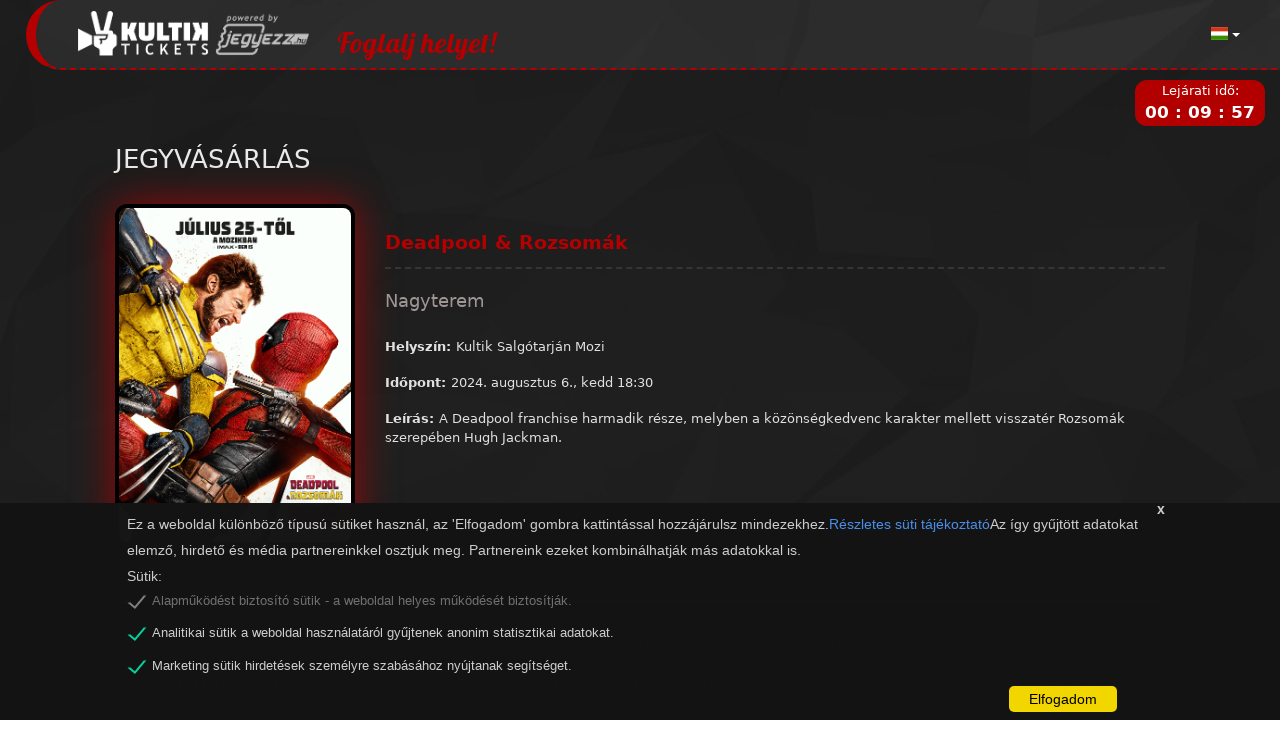

--- FILE ---
content_type: text/html
request_url: https://kultik.hu/ui/event/74b3e58a92d102b22391fef4ffc100c9?lang=hu
body_size: 1252
content:
<!doctype html><html lang="hu"><head><meta charset="utf-8"><meta http-equiv="X-UA-Compatible" content="IE=edge"><meta name="viewport" content="width=device-width,initial-scale=1,shrink-to-fit=no"><meta name="description" content="organW"><meta name="title" content="organW"><meta name="author" content="Zalaszám informatika kft."><meta name="theme-color" content="#697276"><link rel="shortcut icon" href="/ui/favicon.ico"><title>organW</title><link href="/ui/fontawsome-6.4.2/css/all.min.css" rel="stylesheet"><link href="/ui/css/loader.css" rel="stylesheet"><link href="/ui/css/smart_wizard.css" rel="stylesheet"><link href="/ui/css/smart_wizard_theme_arrows.css" rel="stylesheet"><link href="/ui/css/wysiwyg.css" rel="stylesheet"><script type="text/javascript">function loadJSON(){let e=new XMLHttpRequest;e.open("GET","/ui/keycloak.json",!1),e.send(null),window.CLIENTID=e.getResponseHeader("resource")}loadJSON()</script><script type="text/javascript">if(window.location.pathname.startsWith("/ui/event")){let t=window.location.pathname.split("/")[3],e=window.location.origin+"/api/jegyvasarlas/public/barion/pixel/"+t;var xmlHttp=new XMLHttpRequest;xmlHttp.open("GET",e,!1),xmlHttp.setRequestHeader("ClientId",window.CLIENTID),xmlHttp.send(null),window.barion_pixel_id=JSON.parse(xmlHttp.responseText).azonosito,window.bp=window.bp||function(){(window.bp.q=window.bp.q||[]).push(arguments)},window.bp.l=1*new Date,scriptElement=document.createElement("script"),firstScript=document.getElementsByTagName("script")[0],scriptElement.async=!0,scriptElement.src="https://pixel.barion.com/bp.js",firstScript.parentNode.insertBefore(scriptElement,firstScript)}</script><script>function gtag(){dataLayer.push(arguments)}window.dataLayer=window.dataLayer||[],gtag("consent","default",{ad_storage:"denied",analytics_storage:"denied",functionality_storage:"denied",personalization_storage:"denied",security_storage:"granted"})</script><script type="text/javascript">if(window.location.pathname.startsWith("/ui/event")){var xmlHttp=new XMLHttpRequest;if(xmlHttp.open("GET",window.location.origin+"/api/jegyvasarlas/public/ga/code",!1),xmlHttp.setRequestHeader("ClientId",window.CLIENTID),xmlHttp.send(null),xmlHttp.responseText){window.ga_code=xmlHttp.responseText;let e=document.createElement("script");e.async,e.src="https://www.googletagmanager.com/gtag/js?id="+window.ga_code,document.getElementsByTagName("head")[0].appendChild(e)}}</script><script>if(window.location.pathname.startsWith("/ui/event")){function gtag(){dataLayer.push(arguments)}window.dataLayer=window.dataLayer||[],gtag("js",new Date),gtag("config",window.ga_code)}</script><script defer="defer" src="/ui/static/js/main.4f09c284.js"></script><link href="/ui/static/css/main.8cf182e3.css" rel="stylesheet"></head><body class="app header-fixed sidebar-fixed aside-menu-fixed aside-menu-hidden"><div id="root"></div><script type="text/javascript">function test(){console.log("Function from index.html")}</script><script>if(window.location.pathname.startsWith("/ui/event")){let e=window.location.origin+"/api/jegyvasarlas/public/facebook/code";var xmlHttp=new XMLHttpRequest;if(xmlHttp.open("GET",e,!1),xmlHttp.setRequestHeader("ClientId",window.CLIENTID),xmlHttp.send(null),xmlHttp.responseText){let e=xmlHttp.responseText;!function(e,t,n,o,s,l,c){e.fbq||(s=e.fbq=function(){s.callMethod?s.callMethod.apply(s,arguments):s.queue.push(arguments)},e._fbq||(e._fbq=s),s.push=s,s.loaded=!0,s.version="2.0",s.queue=[],(l=t.createElement(n)).async=!0,l.src="https://connect.facebook.net/en_US/fbevents.js",(c=t.getElementsByTagName(n)[0]).parentNode.insertBefore(l,c))}(window,document,"script"),console.log("fb_pixelid",e),fbq("init",353925482539819);const t={};document.cookie.split("; ").forEach(e=>{const[n,o]=e.split("=");t[n]=o}),console.log(JSON.parse(t.consent));t.consent&&JSON.parse(t.consent)&&JSON.parse(t.consent).isSet;fbq("consent","revoke")}}</script></body></html>

--- FILE ---
content_type: text/css
request_url: https://kultik.hu/ui/css/wysiwyg.css
body_size: 402
content:
.ow-wysiwyg-app {
    border: 1px solid #cccccc;
    border-radius: 0;
    box-shadow: none;
    box-sizing: border-box;
    display: flex;
    flex-direction: column;
    overflow-y: hidden;

    position: relative;
    visibility: inherit !important;
   
}

.ow-wysiwyg-menubar {
    background: #fff;
    background-color: #fff;
    display: flex;
    flex: 0 0 auto;
    flex-shrink: 0;
    flex-wrap: wrap;
    margin-bottom: -1px;
    padding: 0 4px 0 4px;
}

.ow-wysiwyg-menuitem {
    align-items: center;
    background: 0 0;
    border: 0;
    border-radius: 3px;
    box-shadow: none;
    color: #222f3e;
    display: flex;
    flex: 0 0 auto;
    font-size: 14px;
    font-style: normal;
    font-weight: 400;
    height: 34px;
    justify-content: center;
    margin: 2px 0 3px 0;
    outline: 0;
    overflow: hidden;
    padding: 0 4px;
    text-transform: normal;
    width: auto;
}

.ow-wysiwyg-toolbar-group {
    background: #fff;
    background-color: #fff;
    border-top: 1px solid #ccc;
    display: flex;
    flex: 0 0 auto;
    flex-shrink: 0;
    flex-wrap: wrap;
    margin-bottom: -1px;
    padding: 0px 20px 0px 20px;
}

.ow-wysiwyg-toolbar-group i {
    margin: auto 0px;
}

.ow-wysiwyg-toolbar-item {
    align-items: center;
    background: 0 0;
    border: 0;
    border-radius: 3px;
    box-shadow: none;
    color: #222f3e;
    display: flex;
    flex: 0 0 auto;
    font-size: 14px;
    font-style: normal;
    font-weight: 400;
    height: 34px;
    justify-content: center;
    margin: 2px 0 3px 0;
    outline: 0;
    overflow: hidden;
    padding: 0;
    text-transform: normal;
    width: auto;
    padding: 0px 20px 0px 20px;
    font-family: -apple-system, BlinkMacSystemFont, "Segoe UI", Roboto, "Helvetica Neue", Arial, "Noto Sans", sans-serif, "Apple Color Emoji", "Segoe UI Emoji", "Segoe UI Symbol", "Noto Color Emoji";
}

.ow-wysiwyg-toolbar-item span {
    font-family: "sans-serif", "monospace";
}

.ow-wysiwyg-editor {
    border-top: 1px solid #ccc;
    display: flex;
    flex: 1;
    -ms-flex-preferred-size: auto;
    overflow: hidden;
    position: relative;
    min-height: 300px;
    padding-top: 0px;
    height: 300px;
    overflow-y: scroll;
}

#fontsize {
    width: max-content;
    padding: 5px;
    border:none;
    overflow-y: hidden;
    scrollbar-base-color: #fff;  
}

option {
    border: 0;
    scrollbar-width: 1px;
}

.ow-wysiwyg-editor h1 {
    font-family: -apple-system, BlinkMacSystemFont, "Segoe UI", Roboto, "Helvetica Neue", Arial, "Noto Sans", sans-serif, "Apple Color Emoji", "Segoe UI Emoji", "Segoe UI Symbol", "Noto Color Emoji";
    font-size: 2em;
    font-weight: bold;
    color: black;
}

.ow-wysiwyg-editor h2 {
    font-family: -apple-system, BlinkMacSystemFont, "Segoe UI", Roboto, "Helvetica Neue", Arial, "Noto Sans", sans-serif, "Apple Color Emoji", "Segoe UI Emoji", "Segoe UI Symbol", "Noto Color Emoji";
    font-size: 1.8em;
    font-weight: bold;
    color: black;
}

.ow-wysiwyg-editor h3 {
    font-family: -apple-system, BlinkMacSystemFont, "Segoe UI", Roboto, "Helvetica Neue", Arial, "Noto Sans", sans-serif, "Apple Color Emoji", "Segoe UI Emoji", "Segoe UI Symbol", "Noto Color Emoji";
    font-size: 1.6em;
    font-weight: bold;
    color: black;
}

.ow-wysiwyg-editor h4 {
    font-family: -apple-system, BlinkMacSystemFont, "Segoe UI", Roboto, "Helvetica Neue", Arial, "Noto Sans", sans-serif, "Apple Color Emoji", "Segoe UI Emoji", "Segoe UI Symbol", "Noto Color Emoji";
    font-size: 1.4em;
    font-weight: bold;
    color: black;
}

.ow-wysiwyg-editor h5 {
    font-family: -apple-system, BlinkMacSystemFont, "Segoe UI", Roboto, "Helvetica Neue", Arial, "Noto Sans", sans-serif, "Apple Color Emoji", "Segoe UI Emoji", "Segoe UI Symbol", "Noto Color Emoji";
    font-size: 1.2em;
    font-weight: bold;
    color: black;

}

.ow-wysiwyg-statusbar {
    align-items: center;
    background-color: #fff;
    border-top: 1px solid #ccc;
    color: rgba(34, 47, 62, .7);
    display: flex;
    flex: 0 0 auto;
    font-size: 12px;
    font-weight: 400;
    height: 18px;
    overflow: hidden;
    padding: 0 8px;
    position: relative;
    text-transform: uppercase;
}

--- FILE ---
content_type: text/css
request_url: https://kultik.hu/ui/css/stylePub.css
body_size: 6441
content:
@import url("https://fonts.googleapis.com/css?family=Lato:400");
/*! normalize.css v8.0.0 | MIT License | github.com/necolas/normalize.css */
/* Document
   ========================================================================== */
/**
 * 1. Correct the line height in all browsers.
 * 2. Prevent adjustments of font size after orientation changes in iOS.
 */
html {
  line-height: 1.15;
  /* 1 */
  -webkit-text-size-adjust: 100%;
  /* 2 */ }

/* Sections
   ========================================================================== */
/**
 * Remove the margin in all browsers.
 */
body {
  margin: 0; }

/**
 * Correct the font size and margin on `h1` elements within `section` and
 * `article` contexts in Chrome, Firefox, and Safari.
 */
h1 {
  font-size: 2em;
  margin: 0.67em 0; }

/* Grouping content
   ========================================================================== */
/**
 * 1. Add the correct box sizing in Firefox.
 * 2. Show the overflow in Edge and IE.
 */
hr {
  box-sizing: content-box;
  /* 1 */
  height: 0;
  /* 1 */
  overflow: visible;
  /* 2 */ }

/**
 * 1. Correct the inheritance and scaling of font size in all browsers.
 * 2. Correct the odd `em` font sizing in all browsers.
 */
pre {
  font-family: monospace, monospace;
  /* 1 */
  font-size: 1em;
  /* 2 */ }

/* Text-level semantics
   ========================================================================== */
/**
 * Remove the gray background on active links in IE 10.
 */
a {
  background-color: transparent; }

/**
 * 1. Remove the bottom border in Chrome 57-
 * 2. Add the correct text decoration in Chrome, Edge, IE, Opera, and Safari.
 */
abbr[title] {
  border-bottom: none;
  /* 1 */
  text-decoration: underline;
  /* 2 */
  text-decoration: underline dotted;
  /* 2 */ }

/**
 * Add the correct font weight in Chrome, Edge, and Safari.
 */
b,
strong {
  font-weight: bolder; }

/**
 * 1. Correct the inheritance and scaling of font size in all browsers.
 * 2. Correct the odd `em` font sizing in all browsers.
 */
code,
kbd,
samp {
  font-family: monospace, monospace;
  /* 1 */
  font-size: 1em;
  /* 2 */ }

/**
 * Add the correct font size in all browsers.
 */
small {
  font-size: 80%; }

/**
 * Prevent `sub` and `sup` elements from affecting the line height in
 * all browsers.
 */
sub,
sup {
  font-size: 75%;
  line-height: 0;
  position: relative;
  vertical-align: baseline; }

sub {
  bottom: -0.25em; }

sup {
  top: -0.5em; }

/* Embedded content
   ========================================================================== */
/**
 * Remove the border on images inside links in IE 10.
 */
img {
  border-style: none; }

/* Forms
   ========================================================================== */
/**
 * 1. Change the font styles in all browsers.
 * 2. Remove the margin in Firefox and Safari.
 */
button,
input,
optgroup,
select,
textarea {
  font-family: inherit;
  /* 1 */
  font-size: 100%;
  /* 1 */
  line-height: 1.15;
  /* 1 */
  margin: 0;
  /* 2 */ }

/**
 * Show the overflow in IE.
 * 1. Show the overflow in Edge.
 */
button,
input {
  /* 1 */
  overflow: visible; }

/**
 * Remove the inheritance of text transform in Edge, Firefox, and IE.
 * 1. Remove the inheritance of text transform in Firefox.
 */
button,
select {
  /* 1 */
  text-transform: none; }

/**
 * Correct the inability to style clickable types in iOS and Safari.
 */
button,
[type="button"],
[type="reset"],
[type="submit"] {
  -webkit-appearance: button; }

/**
 * Remove the inner border and padding in Firefox.
 */
button::-moz-focus-inner,
[type="button"]::-moz-focus-inner,
[type="reset"]::-moz-focus-inner,
[type="submit"]::-moz-focus-inner {
  border-style: none;
  padding: 0; }

/**
 * Restore the focus styles unset by the previous rule.
 */
button:-moz-focusring,
[type="button"]:-moz-focusring,
[type="reset"]:-moz-focusring,
[type="submit"]:-moz-focusring {
  outline: 1px dotted ButtonText; }

/**
 * Correct the padding in Firefox.
 */
fieldset {
  padding: 0.35em 0.75em 0.625em; }

/**
 * 1. Correct the text wrapping in Edge and IE.
 * 2. Correct the color inheritance from `fieldset` elements in IE.
 * 3. Remove the padding so developers are not caught out when they zero out
 *    `fieldset` elements in all browsers.
 */
legend {
  box-sizing: border-box;
  /* 1 */
  color: inherit;
  /* 2 */
  display: table;
  /* 1 */
  max-width: 100%;
  /* 1 */
  padding: 0;
  /* 3 */
  white-space: normal;
  /* 1 */ }

/**
 * Add the correct vertical alignment in Chrome, Firefox, and Opera.
 */
progress {
  vertical-align: baseline; }

/**
 * Remove the default vertical scrollbar in IE 10+.
 */
textarea {
  overflow: auto; }

/**
 * 1. Add the correct box sizing in IE 10.
 * 2. Remove the padding in IE 10.
 */
[type="checkbox"],
[type="radio"] {
  box-sizing: border-box;
  /* 1 */
  padding: 0;
  /* 2 */ }

/**
 * Correct the cursor style of increment and decrement buttons in Chrome.
 */
[type="number"]::-webkit-inner-spin-button,
[type="number"]::-webkit-outer-spin-button {
  height: auto; }

/**
 * 1. Correct the odd appearance in Chrome and Safari.
 * 2. Correct the outline style in Safari.
 */
[type="search"] {
  -webkit-appearance: textfield;
  /* 1 */
  outline-offset: -2px;
  /* 2 */ }

/**
 * Remove the inner padding in Chrome and Safari on macOS.
 */
[type="search"]::-webkit-search-decoration {
  -webkit-appearance: none; }

/**
 * 1. Correct the inability to style clickable types in iOS and Safari.
 * 2. Change font properties to `inherit` in Safari.
 */
::-webkit-file-upload-button {
  -webkit-appearance: button;
  /* 1 */
  font: inherit;
  /* 2 */ }

/* Interactive
   ========================================================================== */
/*
 * Add the correct display in Edge, IE 10+, and Firefox.
 */
details {
  display: block; }

/*
 * Add the correct display in all browsers.
 */
summary {
  display: list-item; }

/* Misc
   ========================================================================== */
/**
 * Add the correct display in IE 10+.
 */
template {
  display: none; }

/**
 * Add the correct display in IE 10.
 */
[hidden] {
  display: none; }

/* Components */
html {
  box-sizing: border-box;
  background-color: #ffffff; }

*, *:before, *:after {
  box-sizing: inherit; }

.invisible {
  opacity: 0;
  transition: 0.7s; }

.fakefield {
  display: none; }

.left-align {
  text-align: left; }

.center, center-align {
  text-align: center; }

.right-align {
  text-align: right; }

.stress {
  color: #111; }

img, svg {
  max-width: 100%; }

.container {
  width: 100%;
  max-width: 1080px;
  margin: 0 auto;
  position: relative; }

.row {
  width: 100%;
  clear: both; }

.half {
  width: 50%;
  overflow: auto;
  float: left; }

.text-container {
  max-width: 640px; }
  .text-container--center {
    margin-left: auto;
    margin-right: auto; }

.margin-right {
  margin-right: 8pt; }

html {
  font-family: "Lato", sans-serif;
  font-size: 15px;
  color: #666;
  line-height: 1.7;
  font-weight: 400;
  -webkit-font-smoothing: antialiased;
  -moz-osx-font-smoothing: grayscale;
  text-rendering: optimizeLegibility;
  -moz-font-feature-settings: "liga" on; }

p {
  margin-bottom: 1.3em; }

h1, h2, h3, h4 {
  margin: 1.414em 0 0.5em;
  line-height: 1.35;
  color: #111;
  font-weight: 400; }

h5, h6 {
  margin: 1.414em 0 0.5em;
  line-height: 1.4;
  color: #666;
  font-weight: 400; }

h1 {
  margin-top: 0;
  font-size: 2.074em; }

h2 {
  font-size: 1.728em; }

h3 {
  font-size: 1.44em; }

h4 {
  font-size: 1.2em; }

small, h6 {
  font-size: 0.833em;
  margin: 0.25em 0; }

pre {
  font-family: monospace, monospace;
  font-size: 0.85rem;
  color: #111;
  width: min-content;
  background: #f7f7f7;
  word-break: break-all;
  word-wrap: break-word;
  white-space: pre;
  padding: 8pt 16pt;
  width: 100%;
  overflow: auto;
  border: 1px solid #eee; }

a {
  outline: 0;
  text-decoration: none;
  transition: 0.7s;
  color: inherit; }

.link {
  color: #6C63FF;
  text-decoration: underline; }
  @media (min-width: 992px) {
    .link:hover {
      color: #463aff; } }

button, .button {
  display: inline-block;
  padding: 6pt 20pt;
  line-height: 1.7;
  border: 1px solid #6C63FF;
  color: #6C63FF;
  font-weight: 400;
  transition: 0.7s;
  white-space: nowrap;
  cursor: pointer;
  background-color: transparent;
  border-radius: 30px;
  margin-bottom: 1.3em;
  transition: 0.7s;
  text-align: center;
  text-decoration: none; }
  button:hover, button:focus, .button:hover, .button:focus {
    outline: 0; }
  @media (min-width: 992px) {
    button:hover, .button:hover {
      border-color: #463aff;
      color: #463aff; } }

.button__primary {
  background-color: #6C63FF;
  border-color: #6C63FF;
  color: #fff; }
  @media (min-width: 992px) {
    .button__primary:hover {
      background-color: #463aff;
      border-color: #463aff;
      color: #fff; } }

.button__accent {
  background-color: #06d19c;
  border-color: #06d19c;
  color: #fff; }
  @media (min-width: 992px) {
    .button__accent:hover {
      background-color: #05bd8d;
      border-color: #05bd8d;
      color: #fff; } }

.button__delete {
  background-color: tomato;
  border-color: tomato;
  color: #fff; }
  @media (min-width: 992px) {
    .button__delete:hover {
      background-color: #ff5233;
      border-color: #ff5233;
      color: #fff; } }

.button:disabled {
  opacity: 0.25;
  cursor: default;
  pointer-events: none; }

.button--fixed {
  width: 160px; }

.button--fixed2 {
  width: 220px; }

  form .double {
    -js-display: flex;
    display: flex;
    justify-content: space-between; }
    form .double .half {
      max-width: 48%; }

.form {
  margin-left: auto;
  margin-right: auto; }

label {
  margin-bottom: 2pt;
  display: block !important;
  text-align: left;
  font-size: 0.9em;
}

input[type="email"], input[type="number"], input[type="search"], input[type="text"], input[type="tel"], input[type="url"], input[type="password"] {
  appearance: none;
  border: 1px solid #eee;
  width: 100%;
  color: #111;
  font-family: "Lato", sans-serif;
  font-weight: 400;
  border-radius: 30px;
  background-color: #f7f7f7;
  display: block; }
  input[type="email"]:focus, input[type="number"]:focus, input[type="search"]:focus, input[type="text"]:focus, input[type="tel"]:focus, input[type="url"]:focus, input[type="password"]:focus {
    border-color: rgba(108, 99, 255, 0.5);
    outline: 0;
    background-color: #ffffff; }

textarea {
  appearance: none;
  border: 1px solid #eee;
  width: 100%;
  color: #111;
  font-family: "Lato", sans-serif;
  font-weight: 400;
  padding: 12pt 24pt;
  border-radius: 30px;
  background-color: #f7f7f7;
  margin-bottom: 1.4em;
  display: block;
  resize: none;
  min-height: 8em;
  outline: 0; }
  textarea:focus {
    border-color: rgba(108, 99, 255, 0.5);
    outline: 0;
    background-color: #ffffff; }

select {
  border: 1px solid #eee;
  width: 100%;
  color: #111;
  font-family: "Lato", sans-serif;
  font-weight: 400;
  padding: 10pt 20pt;
  margin-bottom: 1.4em;
  display: block;
  border-radius: 30px;
  background-color: #f7f7f7;
  outline: 0;
  -webkit-appearance: none;
  -moz-appearance: none;
  background-image: url('data:image/svg+xml;utf8,<svg aria-hidden="true" data-prefix="fas" data-icon="caret-down" role="img" xmlns="http://www.w3.org/2000/svg" viewBox="0 0 320 512" class="svg-inline--fa fa-caret-down fa-w-10 fa-3x"><path fill="currentColor" d="M31.3 192h257.3c17.8 0 26.7 21.5 14.1 34.1L174.1 354.8c-7.8 7.8-20.5 7.8-28.3 0L17.2 226.1C4.6 213.5 13.5 192 31.3 192z" class=""></path></svg>');
  background-repeat: no-repeat;
  background-position: 95% center;
  background-size: 0.8em; }
  select::-ms-expand {
    display: none;
    /* hide the default arrow in ie10 and ie11 */ }

::-webkit-input-placeholder {
  /* WebKit, Blink, Edge */
  font-size: .9em;
  opacity: .65;
  color: #666; }

:-moz-placeholder {
  /* Mozilla Firefox 4 to 18 */
  font-size: .9em;
  opacity: .65;
  color: #666; }

::-moz-placeholder {
  /* Mozilla Firefox 19+ */
  font-size: .9em;
  opacity: .65;
  color: #666; }

:-ms-input-placeholder {
  /* Internet Explorer 10-11 + lt if placeholders.js */
  font-size: .9em;
  opacity: .65;
  color: #666; }

#rendelestipus-radio-label > div {
  cursor: pointer;
}

/* Remove default Radio Buttons */
[type="radio"]:not(:checked),
[type="radio"]:checked {
  position: absolute;
  left: -9999px;
  visibility: hidden;
  transition: .28s ease; }

[type="radio"]:not(:checked) + label,
[type="radio"]:checked + label,
[type="radio"]:not(:checked) + #post-rendelestipus-radio-div,
[type="radio"]:checked + #post-rendelestipus-radio-div {
  position: relative;
  padding-left: 2em;
  cursor: pointer;
  display: inline-block;
  height: 1.7em;
  line-height: 1.7em;
  transition: .28s ease;
  -khtml-user-select: none;
  user-select: none; }

[type="radio"] + label:before,
[type="radio"] + label:after,
[type="radio"] + #post-rendelestipus-radio-div:before,
[type="radio"] + #post-rendelestipus-radio-div:after {
  content: '';
  position: absolute;
  left: 0;
  top: 0;
  margin: 3px;
  width: 1.2em;
  height: 1.2em;
  z-index: 0;
  transition: .28s ease; }

/* Unchecked styles */
[type="radio"]:not(:checked) + label:before,
[type="radio"]:not(:checked) + #post-rendelestipus-radio-div:before {
  transition: .28s ease;
  border-radius: 50%;
  border: 1px solid #666; }

[type="radio"]:not(:checked) + label:after,
[type="radio"]:not(:checked) + #post-rendelestipus-radio-div:after {
  transition: .28s ease;
  border-radius: 50%;
  border: 1px solid #666;
  z-index: -1;
  transform: scale(0); }

/* Checked styles */
[type="radio"]:checked + label:before,
[type="radio"]:checked + #post-rendelestipus-radio-div:before {
  border-radius: 50%;
  border: 1px solid transparent; }

[type="radio"]:checked + label:after,
[type="radio"]:checked + #post-rendelestipus-radio-div:after {
  border-radius: 50%;
  border: 1px solid #6C63FF;
  background-color: #6C63FF;
  z-index: 0;
  transform: scale(1.02); }

/* Disabled style */
[type="radio"]:disabled:not(:checked) + label:before,
[type="radio"]:disabled:checked + label:before,
[type="radio"]:disabled:not(:checked) + #post-rendelestipus-radio-div:before,
[type="radio"]:disabled:checked + #post-rendelestipus-radio-div:before {
  background-color: transparent;
  border-color: #eee;
  cursor: default; }

[type="radio"]:disabled + label,
[type="radio"]:disabled + #post-rendelestipus-radio-div {
  color: #eee;
  cursor: default; }

[type="radio"]:disabled:not(:checked) + label:before,
[type="radio"]:disabled:not(:checked) + #post-rendelestipus-radio-div:before {
  border-color: #eee; }

[type="radio"]:disabled:checked + label:after,
[type="radio"]:disabled:checked + #post-rendelestipus-radio-div:after {
  background-color: #eee;
  border-color: #666; }

[type="checkbox"]:not(:checked),
[type="checkbox"]:checked {
  position: absolute;
  left: -9999px;
  visibility: hidden; }

[type="checkbox"] {
  /* checkbox aspect */ }
  [type="checkbox"] + label {
    position: relative;
    padding-left: 2em;
    cursor: pointer;
    display: inline-block;
    height: 25px;
    line-height: 25px;
    font-size: 0.9em;
    -webkit-user-select: none;
    -moz-user-select: none;
    -khtml-user-select: none;
    -ms-user-select: none; }
  [type="checkbox"] + label:before {
    content: '';
    position: absolute;
    top: 0;
    left: 3px;
    width: 15px;
    height: 15px;
    z-index: 0;
    border: 1px solid #666;
    border-radius: 1px;
    margin-top: 4px;
    transition: .2s; }
  [type="checkbox"]:not(:checked):disabled + label:before {
    border: none;
    background-color: #eee; }

[type="checkbox"]:checked + label:before {
  top: -2px;
  left: -2px;
  width: 10px;
  height: 18px;
  border-top: 2px solid transparent;
  border-left: 2px solid transparent;
  border-right: 2px solid #06d19c;
  border-bottom: 2px solid #06d19c;
  transform: rotate(40deg);
  backface-visibility: hidden;
  transform-origin: 100% 100%; }

[type="checkbox"]:checked:disabled + label:before {
  border-right: 2px solid #eee;
  border-bottom: 2px solid #eee; }

.landing__section {
  padding-top: 24px }

.landing__section:nth-child(odd) {
  background-color: #f7f7f7;
  border-top: 1px solid #eee;
  border-bottom: 1px solid #eee; }

.navbar {
  position: fixed;
  z-index: 100;
  width: 100%;
  background-color: #6C63FF;
  transition: 0.7s; }
  .navbar--nofixed {
    position: relative;
    z-index: 3; }

.navbar__inner {
  -js-display: flex;
  display: flex;
  align-items: center;
  justify-content: space-between;
  height: 60px;
  color: #fff;
  transition: 0.7s; }

.navbar__logo {
  font-size: 1.325rem;
  transition: 0;
  color: #fff;
  text-decoration: none; }

.navbar__menu {
  display: none; }
  .navbar__menu--noMob {
    display: block; }
  @media (min-width: 992px) {
    .navbar__menu {
      display: block; } }
  .navbar__menu li {
    margin-left: 4pt;
    backface-visibility: hidden;
    display: inline-block; }
    @media (min-width: 992px) {
      .navbar__menu li {
        margin-left: 16pt; } }
  .navbar__menu a {
    color: #fff; }
    @media (min-width: 992px) {
      .navbar__menu a {
        opacity: 0.75; }
        .navbar__menu a:hover {
          opacity: 1; }
        .navbar__menu a:after {
          display: block;
          content: '';
          border-bottom: solid 1px #fff;
          transform: scaleX(0);
          transition: transform 250ms ease-in-out; }
        .navbar__menu a:hover:after {
          transform: scaleX(1); } }

.navbar__menu-mob {
  display: block; }
  .navbar__menu-mob--noMob {
    display: none; }
  @media (min-width: 992px) {
    .navbar__menu-mob {
      display: none; } }

/*--- Extended and transparent version ---*/
.navbar--extended {
  background-color: transparent; }
  .navbar--extended .navbar__inner {
    height: 60px;
    color: #ffffff; }

/*! responsive-nav.js 1.0.39 by @viljamis */
.nav__mobile ul {
  margin: 0;
  padding: 0;
  width: 100%;
  display: block;
  list-style: none;
  background-color: #333C44;
  color: #fff; }

.nav__mobile li {
  width: 60%;
  margin-left: auto;
  margin-right: auto;
  padding: 1em 0;
  display: block;
  border-bottom: 1px solid rgba(255, 255, 255, 0.1); }
  .nav__mobile li:last-child {
    border-bottom: none; }

.js .nav__mobile {
  clip: rect(0 0 0 0);
  max-height: 0;
  position: absolute;
  display: block;
  overflow: hidden;
  zoom: 1; }

.nav__mobile.opened {
  max-height: 9999px; }

.nav-toggle {
  -webkit-tap-highlight-color: rgba(0, 0, 0, 0);
  -webkit-touch-callout: none;
  -webkit-user-select: none;
  -moz-user-select: none;
  -ms-user-select: none;
  -o-user-select: none;
  user-select: none; }

@media (min-width: 992px) {
  .js .nav__mobile {
    position: relative; }
  .js .nav__mobile.closed {
    max-height: none; }
  .nav-toggle {
    display: none; } }

#toggle svg {
  height: 1.2em;
  width: 1.2em;
  vertical-align: middle; }

.hero {
  position: relative;
  width: 100%;
  box-shadow: 0 4px 11px rgba(124, 146, 169, 0.5);
  background-size: cover;
  background-position: center center;
  background-repeat: no-repeat;
  color: #ffffff; }
  .hero__inner {
    position: relative;
    z-index: 3; }

.hero__overlay {
  position: absolute;
  height: 100%;
  width: 100%;
  opacity: 0.96;
  z-index: 1;
  background-color: #6C63FF; }

.hero__overlay--gradient {
  background: linear-gradient(to right, #6C63FF, #4641FF); }

.hero__overlay--gradientVertical {
  background: linear-gradient(to bottom, #6C63FF, #4641FF); }

.hero__mask {
  position: absolute;
  height: 100%;
  width: 100%;
  background-image: url('data:image/svg+xml;utf8,<svg xmlns="http://www.w3.org/2000/svg" xmlns:xlink="http://www.w3.org/1999/xlink" width="1920" height="1080" viewBox="0 0 1920 1080"><defs><linearGradient id="06714b97-aec8-4b7e-bf3d-1e20f95f612e" y1="809.5" x2="958" y2="809.5" gradientTransform="matrix(1, 0, 0, -1, 0, 1082)" gradientUnits="userSpaceOnUse"><stop offset="0" stop-color="#fff" stop-opacity="0"/><stop offset="1" stop-color="#fff" stop-opacity="0.05"/></linearGradient></defs><title>hero</title><rect id="0567095b-2cf7-4407-b8ab-ec2abe52d830" data-name="&lt;Path&gt;" y="545" width="1920" height="535" fill="#fff" opacity="0.05" style="isolation:isolate"/><polygon id="82ca9a61-a0a1-49cc-9805-a3533c693bad" data-name="&lt;Path&gt;" points="958 545 0 545 0 0 770.96 0 958 545" fill="url(#06714b97-aec8-4b7e-bf3d-1e20f95f612e)"/></svg>');
  background-size: cover;
  background-position: center center;
  background-repeat: no-repeat;
  opacity: 0.66;
  z-index: 2; }

.hero__content {
  -js-display: flex;
  display: flex;
  align-items: center;
  justify-content: center;
  min-height: calc( 100vh - 50px);
  padding: calc( 92px) 0;
  overflow: auto; }
  .hero__content__inner {
    width: 100%;
    max-width: 600px;
    text-align: center; }

/*--- CONTENT STYLING ---*/
.hero__title {
  color: inherit;
  margin-bottom: 1.25em; }

.hero__text {
  opacity: 0.85;
  line-height: 1.7;
  text-align: left;
  font-size: 1.1em; }

.hero .button {
  margin: 12pt 8pt; }

.hero__button {
  color: #ffffff;
  border-color: #ffffff; }
  @media (min-width: 992px) {
    .hero__button:hover {
      color: #e3e3e3;
      border-color: #e3e3e3; } }

.hero__sub {
  -js-display: flex;
  display: flex;
  justify-content: center;
  align-items: center;
  height: 50px; }

.hero__sub__down {
  width: 1rem;
  height: 1rem;
  color: #666;
  transition: 0.7s;
  cursor: pointer; }
  @media (min-width: 992px) {
    .hero__sub__down:hover {
      color: #6C63FF; } }

#scrollToNext {
  transition: 0.7s; }

/*--- MODIFICATIONS ---*/
.hero--full .hero__content {
  min-height: 100vh; }

.hero--full + .hero__sub {
  display: none; }

.steps {
  text-align: center;
  padding: 16pt 0; }

@media (min-width: 992px) {
  .steps__inner {
    -js-display: flex;
    display: flex;
    justify-content: space-around; } }

.step {
  padding: 16pt 0;
  text-align: center;
  width: 100%;
  border-top: 1px solid #eee;
  overflow: auto; }
  .step:first-child {
    border-top: none; }
  @media (min-width: 992px) {
    .step {
      border-top: none;
      width: auto; } }

.step__media {
  margin: 16pt 0; }
  @media (min-width: 992px) {
    .step__media {
      margin: 32pt 0; } }

.step__image {
  max-height: 100px;
  max-width: 222px;
  margin-top: 8pt;
  -webkit-user-drag: none;
  -khtml-user-drag: none;
  -moz-user-drag: none;
  -o-user-drag: none;
  user-drag: none; }
  @media (min-width: 600px) {
    .step__image {
      max-width: none; } }

.step__text {
  max-width: 36ch;
  text-align: left;
  margin-left: auto;
  margin-right: auto; }

.expanded {
  padding: 72pt 0; }

.expanded__inner {
  -js-display: flex;
  display: flex;
  justify-content: space-between;
  align-items: center;
  flex-direction: column; }
  @media (min-width: 992px) {
    .expanded__inner {
      flex-direction: row; } }

.expanded__media {
  order: 1;
  text-align: center; }
  @media (min-width: 992px) {
    .expanded__media {
      width: 50%;
      flex-shrink: 0;
      order: unset; } }

.expanded__content {
  order: 2; }
  @media (min-width: 992px) {
    .expanded__content {
      padding: 0 16pt;
      width: 50%;
      flex-shrink: 0;
      order: unset; } }

.expanded:nth-child(even) .expanded__media {
  order: 1; }
  @media (min-width: 992px) {
    .expanded:nth-child(even) .expanded__media {
      order: 1; } }

/* Actual content */
.expanded__image {
  width: 90%;
  max-width: 220px;
  padding: 16pt 0; }
  @media (min-width: 992px) {
    .expanded__image {
      max-width: 280px; } }

.expanded__title {
  max-width: 550px; }

.expanded__text {
  max-width: 60ch; }

.cta {
  background: linear-gradient(to right, #6C63FF, #4641FF);
  color: #fff;
  padding: 48pt 0;
  text-align: center; }

.cta--reverse {
  background: linear-gradient(to left, #6C63FF, #4641FF); }

.cta--plain {
  background: #6C63FF; }

.cta--secondary {
  background: #4641FF; }

.cta__title {
  color: inherit; }

.cta__sub {
  opacity: 0.85;
  max-width: 58ch;
  margin: 16pt auto 24pt auto; }
  .cta__sub--center {
    text-align: center; }

.footer {
  background-color: #ffffff;
  padding: 36pt 0;
}

.footer__inner {
  -js-display: flex;
  display: flex;
  justify-content: space-between;
  flex-direction: column; }
  @media (min-width: 600px) {
    .footer__inner {
      flex-direction: row; } }

.footer__textLogo {
  color: white;
  flex-shrink: 0;
  padding-right: 16pt;
  display: block;
  cursor: pointer;
  color: #6C63FF;
  font-size: 1.225rem;
  min-width: 33%;
  margin-bottom: 1.5rem; }
  @media (min-width: 600px) {
    .footer__textLogo {
      margin-bottom: 0; } }
  @media (min-width: 992px) {
    .footer__textLogo {
      min-width: 25%;
      font-size: 1.325rem; } }

.footer__data {
  -js-display: flex;
  display: flex;
  flex-grow: 1;
  justify-content: space-between;
  padding-top: 0.25rem;
  flex-wrap: wrap;
  flex-direction: column;
  font-size: 0.9rem; }
  @media (min-width: 992px) {
    .footer__data {
      flex-wrap: nowrap;
      flex-direction: row; } }

.footer__data__item {
  display: inline-block;
}

.footer__link {
  color: #6C63FF;
  border-bottom: 1px dotted #6C63FF;
  padding-bottom: 1pt;
  transition: 0.7s; }
  @media (min-width: 992px) {
    .footer__link:hover {
      color: #fafafa;
      border-color: #fafafa; } }

.footer__row {
  color: white;
  margin-bottom: 0pt; }

/*--- Modifiers---*/
.footer--dark {
  background-color: var(--footer-hatter); }
  .footer--dark .footer__textLogo {
    color: #fff;
  }
  .footer--dark .footer__inner {
    color: #d9d9d9;
  }
  .footer--dark .footer__link {
    color: var(--footer-link-color);
    border-color: #d9d9d9; }
    @media (min-width: 992px) {
      .footer--dark .footer__link:hover {
        color: var(--footer-link-color);
        border-color: #fff; } }

.auth {
  padding-top: 102.66667px; }

.auth__inner {
  min-height: calc( 100vh - 188px);
  -js-display: flex;
  display: flex;
  align-items: center;
  flex-direction: column;
  justify-content: center; }
  @media (min-width: 992px) {
    .auth__inner {
      flex-direction: row; } }

@media (min-width: 992px) {
  .auth__media {
    width: 50%;
    flex-shrink: 0; } }

.auth__media img, .auth__media svg {
  max-height: 150px;
  max-width: 90%;
  -webkit-user-drag: none;
  -khtml-user-drag: none;
  -moz-user-drag: none;
  -o-user-drag: none;
  user-drag: none;
  -webkit-touch-callout: none;
  -webkit-user-select: none;
  -khtml-user-select: none;
  -moz-user-select: none;
  -ms-user-select: none;
  user-select: none; }
  @media (min-width: 600px) {
    .auth__media img, .auth__media svg {
      max-height: 300px; } }
  @media (min-width: 992px) {
    .auth__media img, .auth__media svg {
      max-height: 400px; } }

.auth__auth {
  text-align: center; }
  @media (min-width: 992px) {
    .auth__auth {
      width: 50%;
      flex-shrink: 0; } }

.auth__title {
  font-size: 1.728em; }

.page__header {
  position: relative;
  color: #ffffff;
  box-shadow: 0 4px 11px rgba(124, 146, 169, 0.5);
  width: 100%; }

.page__header__inner {
  padding: 66px 0 0 0;
  position: relative;
  z-index: 3; }

.page__header__content {
  -js-display: flex;
  display: flex;
  align-items: center;
  justify-content: center;
  padding: 32pt 0;
  overflow: auto; }
  .page__header__content__inner {
    width: 100%;
    max-width: 66ch;
    text-align: center; }

/*--- CONTENT STYLING ---*/
.page__header__title {
  color: inherit;
  margin-bottom: 1.25em; }

.page__header__text {
  opacity: 0.85;
  line-height: 1.7;
  text-align: left; }

.page {
  padding: 24pt 0; }

@media (min-width: 992px) {
  .page__inner {
    -js-display: flex;
    display: flex; } }

.page__menu {
  width: 100%;
  position: relative; }
  @media (min-width: 992px) {
    .page__menu {
      display: block;
      width: 300px;
      flex-shrink: 0; } }

.page__main {
  flex-grow: 1; }

.page__main__title {
  margin-top: 0.75em; }

.page__image {
  max-width: 100%; }

.app__header {
  position: relative;
  color: #ffffff;
  box-shadow: 0 4px 11px rgba(124, 146, 169, 0.5);
  width: 100%; }

.app__header__inner {
  padding: 66px 0 0 0;
  position: relative;
  z-index: 3; }

.app__header__content {
  -js-display: flex;
  display: flex;
  align-items: center;
  justify-content: center;
  padding: 32pt 0;
  overflow: auto; }
  .app__header__content__inner {
    width: 100%;
    max-width: 66ch;
    text-align: center; }

/*--- CONTENT STYLING ---*/
.app__header__title {
  color: inherit;
  margin-bottom: 1.25em; }

.app__header__text {
  opacity: 0.85;
  line-height: 1.7;
  text-align: left; }

.app {
  padding: calc( 81.33333px) 0; }

@media (min-width: 992px) {
  .app__inner {
    -js-display: flex;
    display: flex; } }

.app__menu {
  width: 100%;
  position: relative; }
  @media (min-width: 992px) {
    .app__menu {
      display: block;
      width: 300px;
      flex-shrink: 0; } }

.app__main {
  flex-grow: 1; }

.app__main__title {
  margin-top: 0.75em; }

.app__image {
  max-width: 100%; }

/* Vertical menu */
.vMenu {
  padding: 0;
  list-style-type: none;
  -js-display: flex;
  display: flex;
  max-width: 100%;
  flex-wrap: wrap;
  justify-content: space-between;
  border-bottom: 1px solid #eee; }
  @media (min-width: 992px) {
    .vMenu {
      display: inline-block;
      border-bottom: none; } }
  .vMenu li {
    display: inline-block;
    margin-bottom: 1em;
    width: 48%;
    padding-left: 16pt; }
    @media (min-width: 992px) {
      .vMenu li {
        padding-left: 0;
        display: block;
        width: auto; } }
  .vMenu a {
    display: block; }
    @media (min-width: 992px) {
      .vMenu a {
        display: inline-block;
        opacity: 0.85; }
        .vMenu a:hover {
          opacity: 1;
          color: #6C63FF; }
        .vMenu a:after {
          display: block;
          content: '';
          border-bottom: 1px solid #6C63FF;
          transform: scaleX(0);
          transition: transform 250ms ease-in-out; }
        .vMenu a:hover:after {
          transform: scaleX(1); } }
  .vMenu > ul {
    margin-top: -0.65em;
    padding-left: 1.5em;
    margin-bottom: 0.75em; }
  .vMenu > ul li {
    opacity: 0.85;
    font-size: 0.95em;
    margin-bottom: 0.25em; }
    .vMenu > ul li:before {
      content: "-";
      margin-right: 0.5em; }

.vMenu--active {
  color: #6C63FF; }
  .vMenu--active:before {
    content: "\2014";
    margin-right: 0.333em; }
  @media (min-width: 992px) {
    .vMenu--active {
      opacity: 1;
      color: #6C63FF; }
      .vMenu--active:after {
        display: block;
        content: '';
        border-bottom: 1px solid #6C63FF;
        transform: none;
        transition: none; } }

.rw-input {
  border-radius: 0px !important;
  background-color: transparent !important;
  border: 0px !important;
}

--- FILE ---
content_type: text/css
request_url: https://kultik.hu/ui/css/App.css
body_size: 4313
content:
.navbar {
  background: #6c63ff;
}

.navbar-brand {
  color: white;
}

.navbar-brand:hover {
  color: lightblue;
}

.navbar-expand-md .navbar-nav .nav-link {
  color: white;
}

.light-navbar {
  background: rgb(207 207 207 / 88%);
}

.dropdown-item {
  margin: 0;
  font-family: inherit;
  font-size: inherit;
  line-height: inherit;
  border: 0px;
  padding: 5px;
  text-align: center;
}

.subtitle {
  font-size: 1em;
  border-bottom: 2px solid #6c63ff;
  margin-bottom: 12px;
}

.wrapper {
  margin: 30px auto;
  background: #fff;
  border-radius: 4px;
  box-shadow: 0 3px 6px rgba(0, 0, 0, 0.16), 0 3px 6px rgba(0, 0, 0, 0.23);
}

@media (min-width: 48em) {
  .wrapper {
    max-width: 1500px;
  }
}


.notfound .notfound-404 {
  position: absolute;
  left: 0;
  top: 0;
  width: 150px;
  height: 150px;
}

.notfound .notfound-404 h1 {
  font-family: "Passion One", cursive;
  color: #6c63ff;
  font-size: 150px;
  letter-spacing: 15.5px;
  margin: 0px;
  font-weight: 900;
  position: absolute;
  left: 50%;
  top: 50%;
  -webkit-transform: translate(-50%, -50%);
  -ms-transform: translate(-50%, -50%);
  transform: translate(-50%, -50%);
}

.notfound h2 {
  font-family: "Raleway", sans-serif;
  color: #292929;
  font-size: 28px;
  font-weight: 700;
  text-transform: uppercase;
  letter-spacing: 2.5px;
  margin-top: 0;
}

.notfound p {
  font-family: "Raleway", sans-serif;
  font-size: 14px;
  font-weight: 400;
  margin-top: 0;
  margin-bottom: 15px;
  color: #333;
}

.notfound a {
  font-family: "Raleway", sans-serif;
  font-size: 14px;
  text-decoration: none;
  text-transform: uppercase;
  background: #fff;
  display: inline-block;
  padding: 15px 30px;
  border-radius: 40px;
  color: #292929;
  font-weight: 700;
  -webkit-box-shadow: 0px 4px 15px -5px rgba(0, 0, 0, 0.3);
  box-shadow: 0px 4px 15px -5px rgba(0, 0, 0, 0.3);
  -webkit-transition: 0.2s all;
  transition: 0.2s all;
}

.notfound a:hover {
  color: #fff;
  background-color: #6c63ff;
}

@media only screen and (max-width: 480px) {
  .notfound {
    text-align: center;
  }

  .notfound .notfound-404 {
    position: relative;
    width: 100%;
    margin-bottom: 15px;
  }

  .notfound {
    padding-left: 15px;
    padding-right: 15px;
  }
}

.notfound-padding {
  padding-top: 30px;
  padding-left: 30px;
  padding-bottom: 30px;
}

html,
body {
  height: 100%;
}

body {
  background: #ffffff;
  display: flex;
  flex-direction: column;
}

.footer {
  flex: 0 0 auto;
  z-index: 20;
}

#page-content {
  flex: 1 0 auto;
}

#root {
  height: 100%;
  background: #ffffff;
  display: flex;
  flex-direction: column;
}

.fa-navicon {
  color: white;
}

.searchbox {
  background: #ffffff !important;
  border-radius: 4px !important;
  padding: 32px !important;
  padding-bottom: 24px !important;
  max-width: 441px !important;
  box-shadow: 0 16px 40px rgba(0, 0, 0, 0.25) !important;
  height: auto;
  margin: 0 auto;
  margin-top: 13px;
  padding: 10px;
  position: relative;
}

.search-button {
  margin-top: 26px;
  text-align: right !important;
}

.search-button-style {
  border-radius: var(--border-button-border-radius, 4px) !important;
  font-size: var(--font-button-font-size, 16px) !important;
  line-height: var(--font-button-line-height, 24px) !important;
  letter-spacing: var(--font-button-letter-spacing, normal) !important;
  text-transform: var(--font-button-text-transform, undefined) !important;
  padding-top: var(--spacing-button-vertical, 10px) !important;
  padding-bottom: var(--spacing-button-vertical, 10px) !important;
  font-weight: var(--font-bold-font-weight, 800) !important;
  border-width: var(--border-button-border-width, 2px) !important;
  padding-left: var(--spacing-button-horizontal, 22px) !important;
  padding-right: var(--spacing-button-horizontal, 22px) !important;
  box-shadow: var(--shadow-button-level0-box-shadow, none) !important;
  background: var(--color-buttons-primary-color, #6c63ff) !important;
  border-color: var(--color-buttons-primary-border, transparent) !important;
  color: var(--color-buttons-primary-text, #ffffff) !important;
}

.subtitle {
  font-size: 1em;
  border-bottom: 2px solid #6c63ff;
  margin-bottom: 12px;
}

.wrapper {
  margin: 30px auto;
  background: #fff;
  border-radius: 4px;
  box-shadow: 0 3px 6px rgba(0, 0, 0, 0.16), 0 3px 6px rgba(0, 0, 0, 0.23);
}

@media (min-width: 48em) {
  .wrapper {
    max-width: 1500px;
  }
}

.stepper {
  padding: 10px;
  font-size: 13px;
}

@media (min-width: 48em) {
  .stepper {
    padding: 20px;
  }
}

.stepper__list {
  width: 100%;
  margin: 0;
  padding: 0;
  list-style-type: none;
}

@media (min-width: 48em) {
  .stepper__list {
    display: flex;
    justify-content: space-between;
  }
}

.stepper__list__item {
  padding: 3px 5px;
  text-align: center;
  position: relative;
  display: flex;
  align-items: center;
}

@media (min-width: 48em) {
  .stepper__list__item {
    padding: 10px;
    flex-direction: column;
    flex: 1;
  }
}

.stepper__list__item:after {
  content: "";
  display: block;
  position: absolute;
  z-index: 2;
}

@media (min-width: 48em) {
  .stepper__list__item:after {
    width: calc(100% - 100px);
    top: 28%;
    left: calc(50% + 50px);
    border-top: 2px dotted #e2dfda;
  }
}

.stepper__list__item--done {
  color: #178a00;
  transition: all 0.1s;
}

@media (min-width: 48em) {
  .stepper__list__item--done:after {
    border-top-style: solid;
    border-top-width: 1px;
  }
}

.stepper__list__item--done:hover,
.stepper__list__item--done:focus {
  text-decoration: underline;
  cursor: pointer;
}

.stepper__list__item--current {
  color: #6c63ff;
}

.stepper__list__item--current:last-of-type:after,
.stepper__list__item--current:only-of-type:after {
  height: 30%;
}

.stepper__list__item:last-of-type:after {
  display: none;
}

.stepper__list__item--pending {
  color: #807370;
}

.stepper__list__item--pending:after {
  height: 30%;
}

.stepper__list__title {
  margin: 1px 0 0;
}

@media (min-width: 48em) {
  .stepper__list__title {
    margin: 0;
  }
}

.stepper__list__icon {
  margin: 0 10px 0 0;
  height: 2em;
  width: 2em;
}

@media (min-width: 48em) {
  .stepper__list__icon {
    margin: 0 0 15px;
  }
}

.stepper__list__icon path {
  fill: currentColor;
}

.stepper__list__icon ellipse,
.stepper__list__icon circle {
  stroke: currentColor;
}

#svg-viewer {
  box-shadow: 0 3px 6px rgba(0, 0, 0, 0.16), 0 3px 6px rgba(0, 0, 0, 0.23);
  border-radius: 4px;
}

.bg {
  background-color: #fff;
  width: 480px;
  overflow: hidden;
  margin: 0 auto;
  box-sizing: border-box;
  padding: 40px;
  font-family: "Roboto";
  margin-top: 40px;
}

.card {
  background-color: #fff;
  width: 100%;
  float: left;
  margin-top: 40px;
  border-radius: 5px;
  box-sizing: border-box;
  padding: 80px 30px 25px 30px;
  text-align: center;
  position: relative;
  box-shadow: 0 1px 3px rgba(0, 0, 0, 0.12), 0 1px 2px rgba(0, 0, 0, 0.24);
}

.card__success {
  position: absolute;
  top: -50px;
  left: 145px;
  width: 100px;
  height: 100px;
  border-radius: 100%;
  background-color: #60c878;
  border: 5px solid #fff;
}

.card__success i {
  color: #fff;
  line-height: 100px;
  font-size: 45px;
}

.card__msg {
  text-transform: uppercase;
  color: #55585b;
  font-size: 18px;
  font-weight: 500;
  margin-bottom: 5px;
}

.card__submsg {
  color: #959a9e;
  font-size: 16px;
  font-weight: 400;
  margin-top: 0px;
}

.card__body {
  background-color: #f8f6f6;
  border-radius: 4px;
  width: 100%;
  margin-top: 30px;
  float: left;
  box-sizing: border-box;
  padding: 30px;
}

.card__avatar {
  width: 50px;
  height: 50px;
  border-radius: 100%;
  display: inline-block;
  margin-right: 10px;
  position: relative;
  top: 7px;
}

.card__recipient-info {
  display: inline-block;
}

.card__recipient {
  color: #232528;
  text-align: left;
  margin-bottom: 5px;
  font-weight: 600;
}

.card__email {
  color: #838890;
  text-align: left;
  margin-top: 0px;
}

.card__price {
  color: #232528;
  font-size: 70px;
  margin-top: 25px;
  margin-bottom: 30px;
}

.card__price span {
  font-size: 60%;
}

.card__method {
  color: #d3cece;
  text-transform: uppercase;
  text-align: left;
  font-size: 11px;
  margin-bottom: 5px;
}

.card__payment {
  background-color: #fff;
  border-radius: 4px;
  width: 100%;
  height: 100px;
  box-sizing: border-box;
  display: flex;
  align-items: center;
  justify-content: center;
}

.card__credit-card {
  width: 50px;
  display: inline-block;
  margin-right: 15px;
}

.card__card-details {
  display: inline-block;
  text-align: left;
}

.card__card-type {
  text-transform: uppercase;
  color: #232528;
  font-weight: 600;
  font-size: 12px;
  margin-bottom: 3px;
}

.card__card-number {
  color: #838890;
  font-size: 12px;
  margin-top: 0px;
}

.card__tags {
  clear: both;
  padding-top: 15px;
}

.card__tag {
  text-transform: uppercase;
  background-color: #f8f6f6;
  box-sizing: border-box;
  padding: 3px 5px;
  border-radius: 3px;
  font-size: 10px;
  color: #d3cece;
}

.empty-state {
  margin: 0 auto;
  max-width: 400px;
  text-align: center !important;
  padding-bottom: 50px;
}

.empty-state img {
  width: 250px;
  height: 250px;
}

.card-body {
  padding: 0.75rem;
}

.seats {
  cursor: pointer;
}

.seats-no {
  cursor: no-drop;
}

a:hover,
a:focus {
  text-decoration: none;
  outline: none;
}

.tab-card {
  border: 1px solid #eee;
}

.tab-card-header {
  background: none;
}

/* Default mode */
.tab-card-header>.nav-tabs {
  border: none;
  margin: 0px;
}

.tab-card-header>.nav-tabs>li {
  margin-right: 2px;
}

.tab-card-header>.nav-tabs>li>a {
  border: 0;
  border-bottom: 2px solid transparent;
  margin-right: 0;
  color: #737373;
  padding: 2px 15px;
}

.tab-card-header>.nav-tabs>li>a.show {
  border-bottom: 2px solid #007bff;
  color: #007bff;
}

.tab-card-header>.nav-tabs>li>a:hover {
  color: #007bff;
}

.tab-card-header>.tab-content {
  padding-bottom: 0;
}

.nav-pills .nav-link.active,
.nav-pills .show>.nav-link {
  color: #fff;
  background-color: #6c63ff;
}

a {
  color: #6c63ff;
}

.modal-lg,
.modal-xl {
  max-width: 1100px;
}

.modal-lg-custom {
  max-width: 1400px;
}

.table-new-button {
  margin-bottom: 15px;
  background-color: #56ce90;
  border-color: #55c68c;
}

.table-new-button:hover {
  margin-bottom: 15px;
  background-color: #51bc85;
  border-color: #51bc85;
}

.table-new-button:active {
  margin-bottom: 15px;
  background-color: #51bc85;
  border-color: #51bc85;
}

.table-new-button:focus {
  margin-bottom: 15px;
  background-color: #51bc85;
  border-color: #51bc85;
}

.react-bootstrap-table table {
  table-layout: fixed;
  word-break: keep-all;
  overflow-wrap: break-word;
}

.form-control {
  border-radius: 30px;
}

.rendelesek_checkbox {
  visibility: visible;
}

.table-action-icon {
  padding: 2px 5px;
  background-color: transparent;
  color: rgb(109, 109, 109);
  border-color: transparent;
}

.table-action-icon:hover {
  background-color: transparent;
  color: rgb(109, 109, 109);
  border-color: rgb(109, 109, 109);
}

.badge-success {
  color: #fff;
  background-color: #51bc85;
}

.form-control {
  color: #111;
  font-family: "Lato", sans-serif;
  font-weight: 400;
  border: 1px solid #eee;
  background-color: #f7f7f7;
}

.card-template {
  background-color: #6c63ff;
  color: white;
  border-color: #6c63ff;
  cursor: pointer;
  padding-top: 25px;
}

.btn-secondary:hover {
  color: black;
  background-color: whitesmoke;
}

.btn-secondary {
  color: black;
  background-color: white;
}

.pagination {
  float: right;
  margin-right: 0px;
}

.table-action-icon {
  border: none
}

.table-action-icon-trans {
  border: none
}

[type="checkbox"]:not(:checked),
[type="checkbox"]:checked {
  visibility: visible;
  position: absolute;
  left: auto;
}

.countdown-time {
  font-size: 17px;
  color: #6c63ff
}

.custom-dropzone {
  width: auto;
  height: 200px;
  margin-bottom: 50px;
  border-width: 2px;
  border-top-width: 2px;
  border-right-width: 2px;
  border-bottom-width: 2px;
  border-left-width: 2px;
  border-color: rgb(102, 102, 102);
  border-top-color: rgb(102, 102, 102);
  border-right-color: rgb(102, 102, 102);
  border-bottom-color: rgb(102, 102, 102);
  border-left-color: rgb(102, 102, 102);
  border-style: dashed;
  border-top-style: dashed;
  border-right-style: dashed;
  border-bottom-style: dashed;
  border-left-style: dashed;
  border-radius: 5px;
  border-top-left-radius: 5px;
  border-top-right-radius: 5px;
  border-bottom-right-radius: 5px;
  border-bottom-left-radius: 5px;
}

.dropzone-text {
  border-color: rgb(218, 218, 218);
  padding: 20px;
  text-align: center;
  position: relative;
  top: 50%;
  transform: translateY(-50%);
}

@media only screen and (max-width: 800px) {

  /* Force table to not be like tables anymore */
  #no-more-tables table,
  #no-more-tables thead,
  #no-more-tables tbody,
  #no-more-tables th,
  #no-more-tables td,
  #no-more-tables tr {
    display: block;
  }

  /* Hide table headers (but not display: none;, for accessibility) */
  #no-more-tables thead tr {
    position: absolute;
    top: -9999px;
    left: -9999px;
  }

  #no-more-tables tr {
    border: 1px solid #ccc;
  }

  #no-more-tables td {
    /* Behave like a "row" */
    border: none;
    border-bottom: 1px solid #eee;
    position: relative;
    padding-left: 50%;
    white-space: normal;
    text-align: left;
    min-height: 40px;
  }

  #no-more-tables td:before {
    /* Now like a table header */
    position: absolute;
    /* Top/left values mimic padding */
    top: 6px;
    left: 6px;
    width: 45%;
    padding-right: 10px;
    white-space: nowrap;
    text-align: left;
    font-weight: bold;
  }

  /*
  Label the data
  */
  #no-more-tables td:before {
    content: attr(data-title);
  }
}

.table-th {
  word-break: break-word
}

.form-control:disabled, .form-control[readonly] {
    background-color: #e9ecef;
    opacity: 1;
    cursor: not-allowed;
}

.btn-primary.disabled, .btn-primary:disabled {
  color: #fff;
  background-color: #686969;
  border-color: #686969;
  cursor: not-allowed;
}

.card-active {
  background-color: #8a71cc;
  color: white;
}

.payment-active {
  background-color: #8a71cc;
  color: white;
}

.jegy-input {
    display: block;
    width: 100%;
    height: calc(1.5em + 0.75rem + 2px);
    padding: 0.375rem 0.75rem;
    font-size: 1rem;
    font-weight: 400;
    line-height: 1.5;
    color: #495057;
    background-color: #fff;
    background-clip: padding-box;
    border: 1px solid #ced4da;
    border-radius: 0.25rem;
    transition: border-color 0.15s ease-in-out, box-shadow 0.15s ease-in-out;

    appearance: none;
    border: 1px solid #eee;
    width: 100%;
    color: #111;
    font-family: "Lato", sans-serif;
    font-weight: 400;
    border-radius: 30px;
    background-color: #f7f7f7;
    display: block;
}

.react-bs-table-csv-btn {
  background-color: #56ce90;
  border-color: #55c68c;
  color: white;
  margin-bottom: 8px;
}

.logout-button {
  color: #fff;
  background-color: #6c757d;
  border-radius: 0.25rem;
}

.btn-profile:not(:disabled):not(.disabled):active, .btn-profile:not(:disabled):not(.disabled).active, .show > .btn-profile.dropdown-toggle {
  color: #fff;
  background-color: #d0d0d0;
  border-color: #4e555b;
}

@media only screen and (max-width: 480px){
  .scroll-wrapper{
    position:absolute;
    overflow-x:scroll;
  }
}

.organw-date-time {
  max-width: 350px;
}

.rw-input {
  position: relative;
  width: 1.9em;
  height: 39px;
  bottom: 0px;
}

.rw-select > * {
  width: 1.9em;
  height: 30px;
  line-height: 30px;
}

@media screen and (max-width: 1000px) {
  .table-responsive {
    overflow-x: auto !important;
    margin-bottom: 15px;
    border: 1px solid #ddd;
    /* width: 1000px; */
    overflow-y: hidden;
    overflow: auto;
    table-layout: auto !important;
    white-space: nowrap;
  }
}

.table-responsive {
  min-height: .01%;
  overflow-x: auto;
}

.rw-input {
  border-radius: 0px;
}

.table-scroll {
  overflow: auto;
  table-layout: auto !important;
}

.delete-title-text {
  color: #212529 !important;
}

.hover-gray {
  cursor: pointer;
}


.hover-gray:hover {
  background-color: #ECECEC;
  color: 'white';
}

.multicolor-bar {
	margin: 20px 20%;
}

.multicolor-bar .values .value {
	float: left;
	text-align: center;
}

.multicolor-bar .scale .graduation {
	float: left;
	text-align: center;
}

.multicolor-bar .bars .bar {
	float: left;
	height: 10px;
}

.multicolor-bar .bars div.bar:first-of-type {
    border-top-left-radius: 5px;
    border-bottom-left-radius: 5px;
}

.multicolor-bar .bars div.bar:last-of-type {
    border-top-right-radius: 5px;
    border-bottom-right-radius: 5px;
}

.multicolor-bar .legends {
	text-align: center;
}


.multicolor-bar .legends .legend {
    display: inline-block;
    margin: 0 5px;
    text-align: center;
}

.multicolor-bar .legends .legend .dot {
	font-size: 25px;
	vertical-align: middle;
}

.multicolor-bar .legends .legend .label {
	margin-left: 2px;
	vertical-align: middle;
}

.bg-szurke {
  background-color: gray;
}

.bg-piros {
  background-color: #dc3545;
}

.bg-kek {
  background-color: #17a2b8;
}

.bg-fekete {
  background-color: black;
}

.bg-zold {
  background-color: rgb(71, 181, 96);
}

.noselect {
  -webkit-touch-callout: none; /* iOS Safari */
    -webkit-user-select: none; /* Safari */
     -khtml-user-select: none; /* Konqueror HTML */
       -moz-user-select: none; /* Old versions of Firefox */
        -ms-user-select: none; /* Internet Explorer/Edge */
            user-select: none; /* Non-prefixed version, currently
                                  supported by Chrome, Opera and Firefox */
}

.n-parent {
  width: 400px;
}

.rendeles-portal {
  height: 100%;
}

.notification-item .notification-message {
  min-width: 300px;
}

.center-icon-content {
  width: 232px;
  height: 45px;
  background-color: black;

  position:absolute; /*it can be fixed too*/
  left:0; right:0;
  top:0; bottom:0;
  margin:auto;

  /*this to solve "the content will not be cut when the window is smaller than the content": */
  max-width:100%;
  max-height:100%;
  overflow:auto;
}

#rendeles-kereses-tipus .form-control{
  background-color: transparent;
}

/*Cookie Consent Begin*/
#cookieConsent {
  background-color: rgba(20,20,20,0.99);
  min-height: 26px;
  font-size: 14px;
  color: #ccc;
  line-height: 26px;
  padding: 8px 0 8px 30px;
  font-family: "Trebuchet MS",Helvetica,sans-serif;
  position: fixed;
  bottom: 0;
  left: 0;
  right: 0;
  z-index: 9999;
}

#cookieConsent a {
  color: #4B8EE7;
  text-decoration: none;
}

#closeCookieConsent {
  float: right;
  display: inline-block;
  cursor: pointer;
  height: 20px;
  width: 20px;
  margin: -15px 0 0 0;
  font-weight: bold;
}

#closeCookieConsent:hover {
  color: #FFF;
}

#cookieConsent a.cookieConsentOK {
  background-color: #F1D600;
  color: #000;
  display: inline-block;
  border-radius: 5px;
  padding: 0 20px;
  cursor: pointer;
  float: right;
  margin: 0 60px 0 10px;
}

#cookieConsent a.cookieConsentOK:hover {
  background-color: #E0C91F;
}
/*Cookie Consent End*/

.wikitable {
  margin: 1em 0;
  border: 1px solid #a2a9b1;
  border-collapse: collapse;
}

.wikitable-tr {
  border: 1px solid #a2a9b1
}

.nyugtaModalContentClass {
  border-radius: 10px;
  background: var(--szurke-tartalom-hatter-szin);
}

.invalid-feedback {
  display: block;
}

--- FILE ---
content_type: text/css
request_url: https://kultik.hu/ui/css/mainPub.css
body_size: 2922
content:
@import url('https://fonts.googleapis.com/css?family=Lobster&display=swap&subset=latin-ext');

/* ------ DEFAULT THEME ------ */
:root {
  --hatter-kep: url(./background.png);
  --default-font-szin: #212529;
  --szurke-tartalom-hatter-szin: #fff;
  --header-font-szin: #111;
  --elsodleges-szin: #8a71cc;
  --elsodleges-sotet-szin: #583e9d;
  --szurke-hatter-szin: #e3e3e3;
  --focim-alahuzas-szin: #cecece;
  --szlogen-szin: #978aa1;
  --navbar-background: rgba(141, 124, 155, 0.88);
  --navbar-link-szin: #000;
  --kep-arnyek-szin: rgba(0, 0, 0, 0.25);
  --kep-keret-szin: #fff;
  --svg-viewer-hatter-szin: rgb(31, 20, 58);
  --visszaszamlalo-szin: #fff;
  --tickettype-card-szin: #e4e4e4;
  --tickettype-card-hatter-szin: rgb(255, 255, 255);
  --tickettype-card-betu-szin: rgb(33, 37, 41);
  --stepper-pending-szin: #c0c0c0;
  --form-control-focus-szin: rgba(98, 0, 255, 0.22);
  --input-border-focus-szin: rgba(96, 58, 153, 0.5);
  --select-ticket-hatter-szin: #f4f4f4;
  --input-border-szin: #eee;
  --input-betu-szin: #111;
  --input-background-szin: #f7f7f7;
  --footer-hatter: #333C44;
  --footer-link-color: #fff;
  --gomb-masodlagos-szin: #000;
  --gomb-masodlagos-hatter: #fff;
  --tabla-sor-paros-szin: rgba(0, 0, 0, 0.05);
  --tabla-sor-border-bottom: none;
  --hamburgerikon-szin: black;
}

/* ------ DARK (KULTIK) THEME ------ */
body.dark-theme {
  --hatter-kep: url(/ui/img/background2.png);
  --default-font-szin: #e0e0e0;
  --szurke-tartalom-hatter-szin: #151515;
  --header-font-szin: #eaeaea;
  --elsodleges-szin: #b40000;
  --elsodleges-sotet-szin: #7c0000;
  --szurke-hatter-szin: #000;
  --focim-alahuzas-szin: #353535;
  --szlogen-szin: #9d2f2f;
  --navbar-background: rgba(16, 16, 16, 0.88);
  --navbar-link-szin: #fff;
  --kep-arnyek-szin: rgba(180, 0, 0, 0.8);
  --kep-keret-szin: #000;
  --svg-viewer-hatter-szin: rgb(21, 21, 21);
  --visszaszamlalo-szin: #fff;
  --tickettype-card-szin: #3d3d3d;
  --tickettype-card-hatter-szin: rgb(40, 40, 40);
  --tickettype-card-betu-szin: rgb(122, 122, 122);
  --stepper-pending-szin: #6c6c6c;
  --form-control-focus-szin: rgba(255, 255, 255, 0.8);
  --input-border-focus-szin: rgba(255, 255, 255, 0.9);
  --select-ticket-hatter-szin: #3a3a3a;
  --input-border-szin: #5b5b5b;
  --input-betu-szin: #fff;
  --input-background-szin: #303030;
  --footer-hatter: #272727;
  --footer-link-color: #fff;
  --gomb-masodlagos-szin: #000;
  --gomb-masodlagos-hatter: #5d5d5d;
  --tabla-sor-paros-szin: rgba(188, 188, 188, 0.05);
  --tabla-sor-border-bottom: 1px dashed #383838;
  --hamburgerikon-szin: white;
}

body.dark-purple-theme {
    --hatter-kep: url(/ui/img/background2.png);
    --default-font-szin: #e0e0e0;
    --szurke-tartalom-hatter-szin: #12051d;
    --header-font-szin: #eaeaea;
    --elsodleges-szin: #9300ff;
    --elsodleges-sotet-szin: #6000ac;
    --szurke-hatter-szin: #080018;
    --focim-alahuzas-szin: #353535;
    --szlogen-szin: #836db4;
    --navbar-background: rgba(37, 0, 82, 0.88);
    --navbar-link-szin: #fff;
    --kep-arnyek-szin: rgba(150, 61, 216, 0.8);
    --kep-keret-szin: #1f0034;
    --svg-viewer-hatter-szin: #151515;
    --visszaszamlalo-szin: #fff;
    --tickettype-card-szin: #200a33;
    --tickettype-card-hatter-szin: #352345;
    --tickettype-card-betu-szin: #a470c3;
    --stepper-pending-szin: #6c6c6c;
    --form-control-focus-szin: hsla(0,0%,100%,0.8);
    --input-border-focus-szin: hsla(0,0%,100%,0.9);
    --select-ticket-hatter-szin: #3a3a3a;
    --input-border-szin: #5b5b5b;
    --input-betu-szin: #fff;
    --input-background-szin: #303030;
    --footer-hatter: #10001f;
    --footer-link-color: #fff;
    --gomb-masodlagos-szin: #000;
    --gomb-masodlagos-hatter: #5d5d5d;
    --tabla-sor-paros-szin: hsla(0,0%,73.7%,0.05);
    --tabla-sor-border-bottom: 1px dashed #383838;
    --hamburgerikon-szin: #fff;
}

body.dark-green-theme {
    --hatter-kep: url(/ui/img/background2.png);
    --default-font-szin: #e0e0e0;
    --szurke-tartalom-hatter-szin: #081b15;
    --header-font-szin: #eaeaea;
    --elsodleges-szin: #00d88a;
    --elsodleges-sotet-szin: #008f58;
    --szurke-hatter-szin: #000c09;
    --focim-alahuzas-szin: #353535;
    --szlogen-szin: #6db49b;
    --navbar-background: rgba(0, 47, 35, 0.88);
    --navbar-link-szin: #fff;
    --kep-arnyek-szin: rgba(17, 193, 145, 0.69);
    --kep-keret-szin: #1c3a32;
    --svg-viewer-hatter-szin: #081b15;
    --visszaszamlalo-szin: #fff;
    --tickettype-card-szin: #0d3e31;
    --tickettype-card-hatter-szin: #123a2e;
    --tickettype-card-betu-szin: #70c3ad;
    --stepper-pending-szin: #6c6c6c;
    --form-control-focus-szin: hsla(0,0%,100%,0.8);
    --input-border-focus-szin: hsla(0,0%,100%,0.9);
    --select-ticket-hatter-szin: #3a3a3a;
    --input-border-szin: #5b5b5b;
    --input-betu-szin: #fff;
    --input-background-szin: #303030;
    --footer-hatter: #03150f;
    --footer-link-color: #fff;
    --gomb-masodlagos-szin: #000;
    --gomb-masodlagos-hatter: #5d5d5d;
    --tabla-sor-paros-szin: hsla(0,0%,73.7%,0.05);
    --tabla-sor-border-bottom: 1px dashed #383838;
    --hamburgerikon-szin: #fff;
}

body.dark-blue-theme {
    --hatter-kep: url(/ui/img/background2.png);
    --default-font-szin: #e0e0e0;
    --szurke-tartalom-hatter-szin: #151515;
    --header-font-szin: #eaeaea;
    --elsodleges-szin: #0078c1;
    --elsodleges-sotet-szin: #005486;
    --szurke-hatter-szin: #00050c;
    --focim-alahuzas-szin: #353535;
    --szlogen-szin: #4c85b0;
    --navbar-background: rgba(0, 26, 45, 0.88);
    --navbar-link-szin: #fff;
    --kep-arnyek-szin: rgba(0, 75, 154, 0.8);
    --kep-keret-szin: #14202a;
    --svg-viewer-hatter-szin: #151515;
    --visszaszamlalo-szin: #fff;
    --tickettype-card-szin: #3d3d3d;
    --tickettype-card-hatter-szin: #282828;
    --tickettype-card-betu-szin: #7a7a7a;
    --stepper-pending-szin: #6c6c6c;
    --form-control-focus-szin: hsla(0,0%,100%,0.8);
    --input-border-focus-szin: hsla(0,0%,100%,0.9);
    --select-ticket-hatter-szin: #3a3a3a;
    --input-border-szin: #5b5b5b;
    --input-betu-szin: #fff;
    --input-background-szin: #303030;
    --footer-hatter: #030f17;
    --footer-link-color: #fff;
    --gomb-masodlagos-szin: #000;
    --gomb-masodlagos-hatter: #5d5d5d;
    --tabla-sor-paros-szin: hsla(0,0%,73.7%,0.05);
    --tabla-sor-border-bottom: 1px dashed #383838;
    --hamburgerikon-szin: #fff;
}


body {
    padding-top: 70px;
    background-color: #e3e3e3;
    background-color: var(--szurke-hatter-szin);
    background-image: url(/ui/img/background2.png);
    background-attachment: fixed;
    overflow-x: hidden;
    color: #212529;
    color: var(--default-font-szin);
    height: min-content;
    padding-bottom: 0px !important;
}

#root {
    background-color: transparent;
}

::selection {
    background: #8a71cc;
    background: var(--elsodleges-szin);
  }
::-moz-selection {
    background: #8a71cc;
    background: var(--elsodleges-szin);
}


.row {
    width: auto;
}

h1, h2, h3, h4 {
    color: #111;
    color: var(--header-font-szin);
}

h2, .h2 {
    font-weight: 100;
}

h3, .h3 {
    font-weight: 800;
    color: #8a71cc;
    color: var(--elsodleges-szin);
}

.col-md-9 > h3, .col-md-12 > h3 {
    border-bottom: 2px dashed #cecece;
    border-bottom: 2px dashed var(--focim-alahuzas-szin);
    padding-bottom: .6em;
}

a {
    color: #8a71cc;
    color: var(--elsodleges-szin);
}

.btn-secondary {
    color: #000;
    color: var(--gomb-masodlagos-szin);
    background-color: #fff;
    background-color: var(--gomb-masodlagos-hatter);
}

th, td {
    padding: 0.6em;
}

.szlogen {
    font-family: 'Lobster', cursive;
    display: inline;
    font-size: 1.5em;
    margin-left: 1em;
    margin-bottom: 0;
    position: absolute;
    top: 0.6em;
    color: #978aa1;
    color: var(--elsodleges-szin);
}

.navbar-nav a.nav-link, .navbar-nav button.header-button {
    color: #000 !important;
    color: var(--navbar-link-szin) !important;
    width: auto !important;
}

.logo {
    height: 45px;
}

.navbar {
    background: rgba(141, 124, 155, 0.88);
    background: var(--navbar-background);
    background-image: url(/ui/img/background2.png);
    background-position-x: calc(-2em - 10px);
    position: fixed;
    top: 0;
    flex-direction: row;
    border-bottom: 2px dashed #8a71cc;
    border-bottom: 2px dashed var(--elsodleges-szin);
    border-left: 10px solid #8a71cc;
    border-left: 10px solid var(--elsodleges-szin);
    left: 2em;
    width: calc(100% - 2em);
    right: 0;
    padding-left: 2em;
    border-bottom-left-radius: 35px;
    border-top-left-radius: 35px;
}

.fa-navicon {
    color: black;
    color: var(--hamburgerikon-szin);
}

.expanded__inner {
    align-items: unset;
}

.subtitle {
    border-bottom: none;
    font-size: 2em;
    font-weight: 300;
    margin-bottom: 1em;
}

.wrapper {
    border-radius: 12px;
    box-shadow: unset;
    border-top: 4px solid #8a71cc;
    border-top: 4px solid var(--elsodleges-szin);
    background: #fff;
    background: var(--szurke-tartalom-hatter-szin);
}

.page-content-public {
    background-color: #e3e3e3;
    background-color: var(--szurke-hatter-szin);
    background-image: url(./background.png);
    background-image: url(/ui/img/background2.png);
}

.landing__section:nth-child(odd) {
    background-color: #e3e3e3;
    background-color: var(--szurke-hatter-szin);
    background-image: url(./background.png);
    background-image: url(/ui/img/background2.png);
    background-attachment: fixed;
    border-top: none;
    border-bottom: none;
    min-height: 100%;
}

.d-md-block img.img-fluid {
    border: 4px solid #fff;
    border: 4px solid var(--kep-keret-szin);
    border-radius: 12px;
    box-shadow: 0 0 40px rgba(0, 0, 0, 0.25) !important;
    box-shadow: 0 0 40px var(--kep-arnyek-szin) !important;
}

#svg-viewer {
    box-shadow: unset;
    border-radius: 12px !important;
    background-color: rgb(31, 20, 58) !important;
    background-color: var(--svg-viewer-hatter-szin) !important;
    border-top: 4px solid #8a71cc !important;
    border-top: 4px solid var(--elsodleges-szin) !important;
}

.search-button-style {
    background: #8a71cc !important;
    background: var(--elsodleges-szin) !important;
    font-weight: 400 !important;
}
.text-correct-button {
    color: var(--visszaszamlalo-szin) !important;
}

.card.countdown {
    width: 130px !important;
    margin: 0 auto !important;
    margin-bottom: 1.6em !important;

    box-shadow: unset;
    border: unset;
    border-radius: 12px;
    background-color: #8a71cc;
    background-color: var(--elsodleges-szin);
    color: #fff;
    color: var(--visszaszamlalo-szin);

    position: fixed;
    right: 15px;
    top: 80px;
    z-index: 99;

    animation-name: pulsecolor;
    animation-duration: 2s;
    animation-iteration-count: infinite;
}

@keyframes pulsecolor {
  0% {
    background-color: var(--elsodleges-szin);
  }
  50% {
    background-color: hsl(from var(--elsodleges-szin) h s l / .8);
  }
  100% {
    background-color: var(--elsodleges-szin);
  }
}

.wrapper.tickettype .card {
    box-shadow: unset;
    padding: 0px;
    margin-top: 10px;
    margin-bottom: 10px;
    cursor: pointer;

    border: 1px solid #e4e4e4;
    border: 1px solid var(--tickettype-card-szin);
    background-color: rgb(255, 255, 255);
    background-color: var(--tickettype-card-hatter-szin);
    color: rgb(33, 37, 41);
    color: var(--tickettype-card-betu-szin);
}

.wrapper.tickettype .card .card-title {
    font-weight: 500;
}

.card.countdown .countdown-time {
	color: #fff;
    color: var(--visszaszamlalo-szin);
    font-weight: 700;
}

.stepper__list__item--pending {
    color: #c0c0c0;
    color: var(--stepper-pending-szin);
}

.stepper__list__item--current {
    color: #8a71cc;
    color: var(--elsodleges-szin);
    font-weight: 800;
}

.stepper__list__item:after {
    border-color: #c0c0c0;
    border-color: var(--stepper-pending-szin) !important;
    height: 30%;
}

.stepper__list__item--done {
    opacity: 0.65;
}

.stepper__list__item--done:after {
    border-top-style: dotted;
    border-top-width: initial;
    opacity: 0.4;
}

.stepper__list__item--done:focus, .stepper__list__item--done:hover {
    text-decoration: none;
    cursor: text;
}


.dropdown .dropdown-menu .dropdown-item i {
    margin-right: 0.6em;
}

#sticky-footer.darkf-bg .footer-logo-dark {
    display: block;
}

#sticky-footer.darkf-bg .footer-logo-light {
    display: none;
}

#sticky-footer.lightf-bg .footer-logo-dark {
    display: none;
}

#sticky-footer.lightf-bg .footer-logo-light {
    display: block;
}

[type="radio"]:checked + label:after,
[type="radio"]:checked + #post-rendelestipus-radio-div:after {
    border: 1px solid #8a71cc;
    border: 1px solid var(--elsodleges-szin);
    background-color: #8a71cc;
    background-color: var(--elsodleges-szin);
}

.form-control:focus {
    box-shadow: 0 0 0 0.2rem rgba(98, 0, 255, 0.22);
    box-shadow: 0 0 0 0.2rem var(--form-control-focus-szin);
}

.dark-theme input[type="email"], .dark-theme input[type="number"], .dark-theme input[type="search"], .dark-theme input[type="text"], .dark-theme input[type="tel"], .dark-theme input[type="url"], .dark-theme input[type="password"], .dark-theme textarea, .dark-theme select {
    border: 1px solid #eee !important;
    border: 1px solid var(--input-border-szin) !important;
    color: #fff !important;
    background-color: #f7f7f7 !important;
    background-color: var(--input-background-szin) !important;
}

.dark-theme .select-input {
    color: #111 !important;
    color: var(--elsodleges-szin) !important;
    background-color: var(--input-background-szin) !important;
}

.dark-theme .select-input input {
    border: 0 !important;
}

.dark-theme #react-select-2-placeholder {
    margin-left: 6px;
}

.tooltip-button {
    color: var(--default-font-szin) !important;
    background-color: rgba(var(--szurke-hatter-szin), 0);
}

.tooltip-button {
    margin-bottom: 0;
}

input[type="email"]:focus, input[type="number"]:focus, input[type="search"]:focus, input[type="text"]:focus, input[type="tel"]:focus, input[type="url"]:focus, input[type="password"]:focus {
    border-color: rgba(96, 58, 153, 0.5);
    border-color: var(--input-border-focus-szin);
}

.searchbox {
    border-radius: 20px !important;
    border-top: 4px solid #8a71cc;
    border-top: 4px solid var(--elsodleges-szin);
}

.select-ticket {
    padding: 15px;
    margin-bottom: 8px;
    background-color: #f4f4f4;
    background-color: var(--select-ticket-hatter-szin);
    border-radius: 300px;
    border-left: 10px solid #8a71cc;
    border-left: 10px solid var(--elsodleges-szin);
    border-right: 10px solid #8a71cc;
    border-right: 10px solid var(--elsodleges-szin);
}

.admin-left {
    position: fixed;
    overflow-y: auto;
    top: 80px;
    height: calc(100% - 80px);
    width: 100%;
}

.table-striped {
    margin-bottom: 1em;
}

.table-striped tr {
    border-bottom: none;
    border-bottom: var(--tabla-sor-border-bottom);
}

.table-striped tbody tr:nth-of-type(odd) {
    background-color: rgba(0, 0, 0, 0.05);
    background-color: var(--tabla-sor-paros-szin);
}

.footer {
    background-color: #272727;
    background-color: var(--footer-hatter);
    color: white
}

.light-navbar {
    background: rgb(207 207 207 / 88%);
}

@media (max-width: 992px) {
    .admin-left {
        position: relative;
        overflow-y: unset;
        top: unset;
        height: unset;
    }

    .logo {
        max-width: 185px;
        height: auto;
    }
}

@media (max-width: 767.98px) {
    .navbar {
        left: 1em;
        width: calc(100% - 1em);
        background-position-x: calc(-1em - 10px);
    }

    .szlogen {
        display: none;
    }

    .subtitle {
        font-size: 1.7em;
    }
}

.dark-theme .page-content {
    background-color: #2e2d2d
}

.react-notification-root {
    white-space: pre-line;
}

.mozi-reklam {
    width: 100%;
    height: 300px;
    align-content: center;
    text-align: center;
    color: white;
}